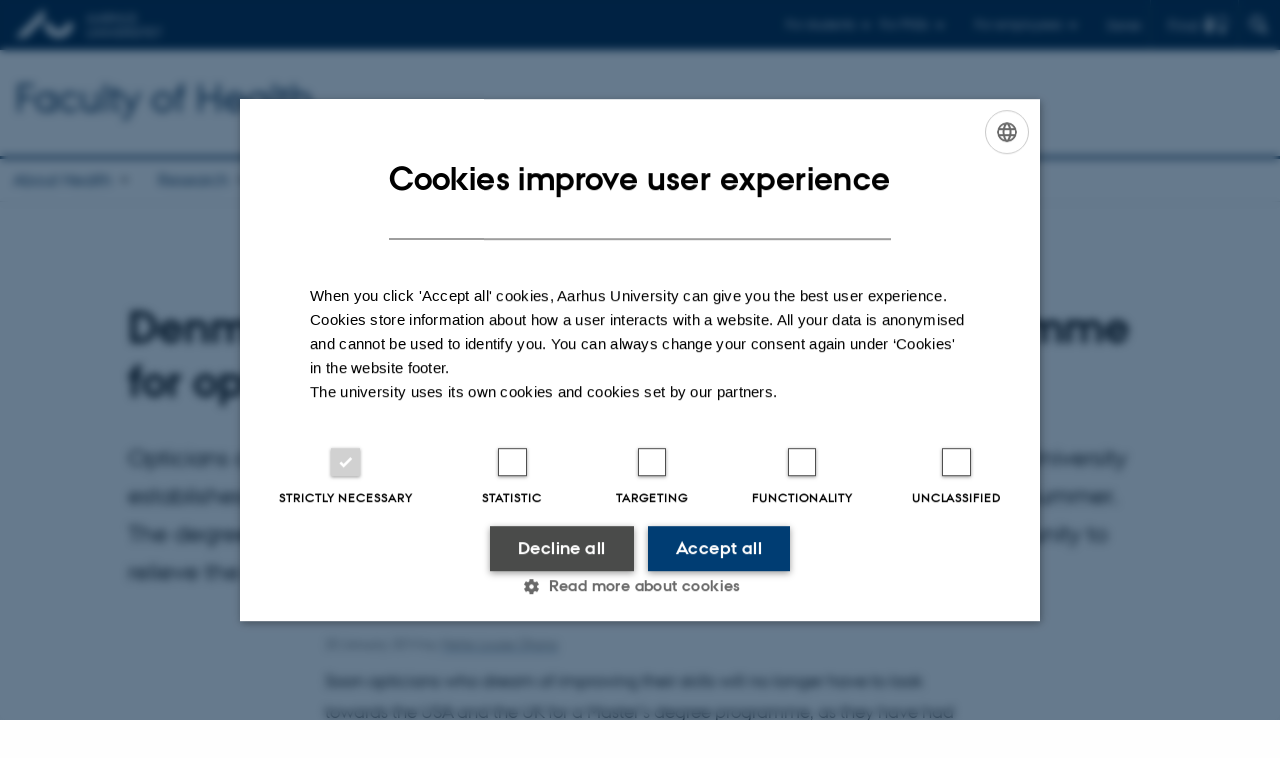

--- FILE ---
content_type: text/html; charset=utf-8
request_url: https://health.au.dk/en/display/artikel/denmark-gets-its-first-masters-degree-programme-for-opticians
body_size: 9367
content:
<!DOCTYPE html>
<html lang="en" class="no-js">
<head>

<meta charset="utf-8">
<!-- 
	This website is powered by TYPO3 - inspiring people to share!
	TYPO3 is a free open source Content Management Framework initially created by Kasper Skaarhoj and licensed under GNU/GPL.
	TYPO3 is copyright 1998-2026 of Kasper Skaarhoj. Extensions are copyright of their respective owners.
	Information and contribution at https://typo3.org/
-->



<title>Denmark gets its first Master’s degree programme for opticians</title>
<script>
  var cookieScriptVersion = "202105251325";
  var cookieScriptId = "a8ca7e688df75cd8a6a03fcab6d18143";
</script>
<meta name="DC.Language" scheme="NISOZ39.50" content="en">
<meta name="DC.Title" content="Denmark gets its first Master’s degree programme for opticians">
<meta http-equiv="Last-Modified" content="2026-01-08T09:58:24+01:00">
<meta name="DC.Date" scheme="ISO8601" content="2026-01-08T09:58:24+01:00">
<meta name="DC.Contributor" content="">
<meta name="DC.Creator" content="">
<meta name="DC.Publisher" content="Aarhus University">
<meta name="DC.Type" content="text/html">
<meta name="generator" content="TYPO3 CMS">
<meta name="description" content="Opticians can for the first time further their education here in Denmark when Aarhus University establishes the first Master’s degree programme in optometry and vision science this summer. The degree programme, which has just been approved, will give opticians the opportunity to relieve the pressure on ophthalmologists.">
<meta http-equiv="content-language" content="en">
<meta name="author" content="">
<meta property="og:title" content="Denmark gets its first Master’s degree programme for opticians">
<meta property="og:type" content="article">
<meta property="og:url" content="https://health.au.dk/en/display/artikel/denmark-gets-its-first-masters-degree-programme-for-opticians">
<meta property="og:image" content="https://health.au.dk/fileadmin/news_import/preview_COLOURBOX2805396.jpg">
<meta property="og:image:width" content="0">
<meta property="og:image:height" content="0">
<meta property="og:description" content="Opticians can for the first time further their education here in Denmark when Aarhus University establishes the first Master’s degree programme in optometry and vision science this summer. The degree programme, which has just been approved, will give opticians the opportunity to relieve the pressure on ophthalmologists.">
<meta name="twitter:card" content="summary">
<meta name="rating" content="GENERAL">


<link rel="stylesheet" href="/typo3temp/assets/css/4adea90c81bdd79ac4f5be3b55a7851c.css?1755625358" media="all">
<link rel="stylesheet" href="https://cdn.au.dk/2016/assets/css/app.css" media="all">
<link rel="stylesheet" href="https://cdn.au.dk/components/umd/all.css" media="all">
<link rel="stylesheet" href="/_assets/bba0af3e32dafabe31c0da8e169fa8c4/Css/fluid_styled_content.css?1764509296" media="all">
<link rel="stylesheet" href="/_assets/56b797f8bb08f87b2b0a4b7706a3f2d6/Css/Powermail/CssDemo.css?1764509292" media="all">
<link rel="stylesheet" href="/_assets/56b797f8bb08f87b2b0a4b7706a3f2d6/Css/powermail-overrides.css?1764509292" media="all">
<link rel="stylesheet" href="/_assets/d336a48cc75b0ce72905efb565ce5df1/Css/news-basic.css?1764509296" media="all">
<link rel="stylesheet" href="https://customer.cludo.com/css/511/2151/cludo-search.min.css" media="all">


<script src="https://cdn.jsdelivr.net/npm/react@16.13.1/umd/react.production.min.js"></script>
<script src="https://cdn.jsdelivr.net/npm/react-dom@16.13.1/umd/react-dom.production.min.js"></script>
<script src="https://cdn.jsdelivr.net/npm/axios@0.19.2/dist/axios.min.js"></script>
<script src="https://cdn.jsdelivr.net/npm/dom4@2.1.5/build/dom4.js"></script>
<script src="https://cdn.jsdelivr.net/npm/es6-shim@0.35.5/es6-shim.min.js"></script>
<script src="https://cdn.au.dk/2016/assets/js/vendor.js"></script>
<script src="https://cdn.au.dk/2016/assets/js/app.js"></script>
<script src="https://cdn.jsdelivr.net/npm/@aarhus-university/au-designsystem-delphinus@latest/public/projects/typo3/js/app.js"></script>
<script src="/_assets/d336a48cc75b0ce72905efb565ce5df1/JavaScript/Infobox.js?1764509296"></script>


<base href="//health.au.dk/"><link href="https://cdn.au.dk/favicon.ico" rel="shortcut icon" /><meta content="AU normal contrast" http-equiv="Default-Style" /><meta http-equiv="X-UA-Compatible" content="IE=Edge,chrome=1" /><meta name="viewport" content="width=device-width, initial-scale=1.0"><meta name="si_pid" content="19234" /><style type="text/css">.left-menu, .news-backlink-wrap {
visibility: hidden;
}

.typo3-delphinus ul li::before {
    left: 3% !important;
}

.typo3-delphinus .news-event__content-elements .ce-above .ce-gallery[data-ce-columns="1"] figure:not(.video) {
    display: flex !important;
}
</style>
<script>
    var topWarning = true;
    var topWarningTextDa = '<style type="text/css">@media (max-width: 640px) {.ie-warning a {font-size:0.8em;} .ie-warning h3 {line-height: 1;} } .ie-warning h3 {text-align:center;} .ie-warning a {padding: 0;} .ie-warning a:hover {text-decoration:underline;}</style><h3><a href="https://medarbejdere.au.dk/corona/">Coronavirus: Information til studerende og medarbejdere</a></h3>';
    var topWarningTextEn = '<style type="text/css">@media (max-width: 640px) {.ie-warning a {font-size:0.8em;} .ie-warning h3 {line-height: 1;} } .ie-warning h3 {text-align:center;} .ie-warning a:hover {text-decoration:underline;}</style><h3><a href="https://medarbejdere.au.dk/en/corona/">Coronavirus: Information for students and staff</a></h3>';
    var cludoDanishPath = '/da/soegning';
    var cludoEnglishPath = '/en/site-search';
    var primaryDanish = true;
</script>
<script>
    var cludoDanishPath = '/soegning';
    var cludoEnglishPath = '/en/site-search';
    var cludoEngineId = 9129;
</script>
<script>var topWarning = false;</script><link rel="image_src" href="//www.au.dk/fileadmin/res/facebookapps/au_standard_logo.jpg" />
<!-- Pingdom hash not set -->
<link rel="schema.dc" href="http://purl.org/dc/elements/1.1/" /><link rel="stylesheet" type="text/css" href="https://cdn.jsdelivr.net/npm/@aarhus-university/au-designsystem-delphinus@latest/public/projects/typo3/style.css" media="all">
<link rel="canonical" href="https://health.au.dk/en/display/artikel/denmark-gets-its-first-masters-degree-programme-for-opticians"/>

<link rel="alternate" hreflang="da" href="https://health.au.dk/display/artikel/danmark-faar-sin-foerste-kandidatuddannelse-for-optikere-2"/>
<link rel="alternate" hreflang="en" href="https://health.au.dk/en/display/artikel/denmark-gets-its-first-masters-degree-programme-for-opticians"/>
<link rel="alternate" hreflang="x-default" href="https://health.au.dk/display/artikel/danmark-faar-sin-foerste-kandidatuddannelse-for-optikere-2"/>
<!-- This site is optimized with the Yoast SEO for TYPO3 plugin - https://yoast.com/typo3-extensions-seo/ -->
<script type="application/ld+json">[{"@context":"https:\/\/www.schema.org","@type":"BreadcrumbList","itemListElement":[{"@type":"ListItem","position":1,"item":{"@id":"https:\/\/auinstallation30.cs.au.dk\/en\/","name":"TYPO3"}},{"@type":"ListItem","position":2,"item":{"@id":"https:\/\/health.au.dk\/en\/","name":"Faculty of Health"}},{"@type":"ListItem","position":3,"item":{"@id":"https:\/\/health.au.dk\/en\/display","name":"Display"}}]}]</script>
</head>
<body class="department layout16 level1">


    







        
    





<header>
    <div class="row section-header">
        <div class="large-12 medium-12 small-12 columns logo">
            <a class="main-logo" href="//www.au.dk/" itemprop="url">
                <object data="https://cdn.au.dk/2016/assets/img/logos.svg#au" type="image/svg+xml" alt="Aarhus University logo" aria-labelledby="section-header-logo">
                    <p id="section-header-logo">Aarhus University logo</p>
                </object>
            </a>
            <div class="hide-for-small-only find">
                <a class="button find-button float-right" type="button" data-toggle="find-dropdown">Find</a>
                <div class="dropdown-pane bottom " id="find-dropdown" data-dropdown data-hover="false"
                    data-hover-pane="false" data-close-on-click="true">
                    <div id="find-container" class="find-container"></div>
                </div>
            </div>
            <div class="search">
                
<div class="au_searchbox" id="cludo-search-form" role="search">
    <form class="au_searchform">
        <fieldset>
            <input class="au_searchquery" type="search" value="" name="searchrequest" id="cludo-search-form-input" aria-autocomplete="list"
                   aria-haspopup="true" aria-label="Type search criteria" title="Type search criteria" />
            <input class="au_searchbox_button" type="submit" title="Search" value="Search" />
        </fieldset>
    </form>
</div>

            </div>
            <div class="language-selector">
                

    
        
                <p>
                    <a href="/display/artikel/danmark-faar-sin-foerste-kandidatuddannelse-for-optikere-2" hreflang="da" title="Dansk">
                        <span>Dansk</span>
                    </a>
                </p>
            
    
        
    
        
    
        
    
        
    
        
    
        
    


            </div>
            <nav class="utility-links">

        

        <div id="c78113" class="csc-default csc-frame frame frame-default frame-type-html frame-layout-0 ">
            
                <a id="c78114"></a>
            
            
                



            
            
            

    <script>
    // Default alphabox med medarbejderservice til utility-box
    AU.alphabox.boxes.push(DEFAULT_util_staffservice_en);
  </script>
  <ul class="utility resetlist">
    <li><a href="javascript:void(0)" data-toggle="utility-pane-student">For students</a></li>
    <li><a href="javascript:void(0)" data-toggle="utility-pane-phd">For PhDs</a></li>
    <li><a href="javascript:void(0)" data-toggle="utility-pane-staff">For employees</a></li>
    <!-- STUDENT -->
    <div class="dropdown-pane phd" id="utility-pane-student" data-dropdown data-close-on-click="true">
      <h2>Local study portals</h2>
      <a href="https://studerende.au.dk/studier/fagportaler/medicin/" target="_self" class="button expanded text-left bg-dark-student margin">Medicine</a>
      <a href="https://studerende.au.dk/en/studies/subject-portals/molecular-medicine/" target="_self" class="button expanded text-left bg-dark-student margin">Molecular Medicine</a>
      <a href="https://brightspace.au.dk/" target="_self" class="button expanded text-left bg-dark-student margin">Brightspace</a>
      <a href="https://studerende.au.dk/en/studies/subject-portals/contact-the-study-administration-at-health" target="_self" class="button expanded text-left bg-dark-student margin">Contact the study administration</a>
      <div id="au_alphabox_student_utility"></div>
    </div>
    <!-- STUDENT END -->
    <!-- PHD -->
    <div class="dropdown-pane phd" id="utility-pane-phd" data-dropdown data-close-on-click="true">
      <h2>Local PhD portals</h2>
      <a href="https://phd.health.au.dk/" target="_self" class="button expanded text-left bg-dark-phd margin">Health</a>
      <div id="au_alphabox_phd_utility"></div>
      <h2>Pages for all PhD students</h2>
      <a href="https://phd.au.dk/" target="_self" class="button expanded text-left bg-dark-phd margin">phd.au.dk</a>
    </div>
    <!-- PHD END -->
    <div class="dropdown-pane bottom" id="utility-pane-staff" data-dropdown data-close-on-click="true">
      <h2>Local staff information</h2>
      <a href="https://health.medarbejdere.au.dk/en" target="_self" class="button expanded text-left bg-dark-staff margin">Health</a>
      <div id="au_alphabox_staff_utility"></div>
      <h2>Common pages for staff members at AU</h2>
      <a href="https://medarbejdere.au.dk/en/" target="_self" class="button expanded text-left bg-dark-staff margin">medarbejdere.au.dk/en/</a>
    </div>
  </ul>
  


            
                



            
            
                



            
        </div>

    

</nav>
        </div>
    </div>
    
    <div class="row section-title">
        <div class=" large-10 medium-10 columns">
            <h1>
                <a href="/en">Faculty of Health</a>
            </h1>
        </div>
        <div class="large-2 medium-2 small-2 columns seal text-right">
            
        </div>
    </div>
    <div class="row header-menu">
        <div class="columns medium-12 large-12 small-12 small-order-2">
            <div class="title-bar align-right" data-responsive-toggle="menu" data-hide-for="medium">
                <div class="mobile-nav">
                    <button class="menu-icon" data-toggle></button>
                </div>
            </div>
            <nav class="top-bar" id="menu"><div class="top-bar-left"><ul class="vertical medium-horizontal menu resetlist" data-responsive-menu="accordion medium-dropdown" data-hover-delay="300" data-closing-time="60" data-options="autoclose:false; closeOnClick:true; forceFollow:true;" ><li class="has-submenu"><a href="/en/about-health" target="_top">About Health</a><ul  class="vertical menu"><li><a href="/en/about-health/organisation" target="_top">Organisation</a></li><li><a href="/en/about-health/councils-boards-and-committees" target="_top">Councils, boards and committees</a></li><li><a href="/en/about-health/funds-and-scholarships-at-health" target="_top">Funds and scholarships at Health</a></li><li><a href="/en/about-health/currently" target="_top">News and events</a></li><li><a href="/en/about-health/vacant-positions" target="_top">Vacant positions</a></li><li><a href="/en/about-health/the-history-of-health" target="_top">The history of Health</a></li></ul></li><li class="has-submenu"><a href="/en/research/research-at-health" target="_top">Research</a><ul  class="vertical menu"><li><a href="/en/research/research-at-health" target="_top">Research at Health</a></li><li><a href="/en/research/research-networks" target="_top">Research Networks</a></li><li><a href="/en/research/publications" target="_top">Publications</a></li><li><a href="/en/research/core-facilities" target="_top">Core facilities</a></li><li><a href="/en/research/higher-doctoral-dissertations" target="_top">Higher doctoral dissertations</a></li><li><a href="/en/research/honorary-skou-professors" target="_top">Honorary Skou Professors</a></li><li><a href="/en/research/become-a-researcher-at-health" target="_top">Become a researcher at Health</a></li></ul></li><li class="has-submenu"><a href="/en/education" target="_top">Education</a><ul  class="vertical menu"><li><a href="/en/education/continuing-education" target="_top">Continuing education</a></li><li><a href="/en/education/educational-collaboration" target="_top">Educational collaboration</a></li><li><a href="/en/education/exchange-studies" target="_top">Exchange studies</a></li></ul></li><li class="has-submenu"><a href="/en/collaboration" target="_top">Collaboration</a><ul  class="vertical menu"><li><a href="/en/collaboration/types-of-research-collaboration" target="_top">Types of research collaboration</a></li><li><a href="/en/collaboration/business-engagement-partners-at-health" target="_top">Business engagement partners at Health</a></li></ul></li><li class="has-submenu"><a href="/en/contact" target="_top">Contact</a><ul  class="vertical menu"><li><a href="/en/contact/staff" target="_top">Staff</a></li></ul></li></ul></div></nav>
        </div>
    </div>
    <div id="fade"></div>
</header>




    <div class="row breadcrumb align-right hide-for-small-only">
        <div class="columns medium-12">
            
        </div>
    </div>
    <div class="row">
        <div class="small-12 large-12 medium-12 columns medium-only-portrait-12 content main" id="au_content">
            <div class="row">
                <div class="large-12 medium-12 medium-only-portrait-12 small-12 columns">
                    
                    

        

        <div id="c116156" class="csc-default csc-frame frame frame-default frame-type-news_newsdetail frame-layout-0 ">
            
                <a id="c116157"></a>
            
            
                



            
            
                

    



            
            

    
    



<div class="news news-single">
	<div class="article" itemscope="itemscope" itemtype="http://schema.org/Article">
		
	
			<script type="text/javascript">
				const showAllContentLangToken = "Show all content ";
			</script>

			
			

			<article class="typo3-delphinus delphinus-gutters">

				<!-- News PID: 19125 - used for finding folder/page which contains the news / event -->
				<!-- News UID: 4883 - the ID of the current news / event-->

				<div class="news-event">
					<div class="news-event__header">
						<!-- Categories -->
						
							<span class="text--stamp">
<!-- categories -->
<span class="news-list-category">
	
		
	
		
	
		
	
</span>

</span>
						

						<!-- Title -->
						<h1 itemprop="headline">Denmark gets its first Master’s degree programme for opticians</h1>
						

							<!-- Teaser -->
							<p class="text--intro" itemprop="description">Opticians can for the first time further their education here in Denmark when Aarhus University establishes the first Master’s degree programme in optometry and vision science this summer. The degree programme, which has just been approved, will give opticians the opportunity to relieve the pressure on ophthalmologists.</p>
						
					</div>

					

					<div class="news-event__content">

						<!-- Events info box -->
						
							

						
							<!-- Media -->
							
								

	
	

	

	
		
					
		
		

		<figure class="news-event__image image" id="first-side-image">
			
					
	
			
                    
                        
                    
                    
                        
                    

					<a href="/fileadmin/_processed_/4/f/csm_preview_COLOURBOX2805396_6359cffaca.jpg" title="[Translate to English:] Akkrediteringsrådet har netop godkendt uddannelsen, som starter sit første hold studerende til september 2014.&lt;br/&gt;[Translate to English:] Akkrediteringsrådet har netop godkendt uddannelsen, som starter sit første hold studerende til september 2014." class="lightbox" rel="lightbox[myImageSet]">
                        <img itemprop="image" title="[Translate to English:] Akkrediteringsrådet har netop godkendt uddannelsen, som starter sit første hold studerende til september 2014." alt="[Translate to English:] Akkrediteringsrådet har netop godkendt uddannelsen, som starter sit første hold studerende til september 2014." src="/fileadmin/news_import/preview_COLOURBOX2805396.jpg" width="" height="" />
                    </a>
                    <figcaption>
                        
                            <span class="news-event__image__caption">
                                [Translate to English:] Akkrediteringsrådet har netop godkendt uddannelsen, som starter sit første hold studerende til september 2014.
                            </span>
                         
                         
                   </figcaption>
				
		


			

			

			

			
		</figure>
 	
			
	



							
						

						
							<div class="news-event__content__text">
								<span class="text--byline" id="byline">
									
										<!-- Created date -->
										<time itemprop="datePublished" datetime="2014-01-20">
											20  January 2014
										</time>
									

									<!-- Author -->
									
										<span itemprop="author" itemscope="itemscope" itemtype="http://schema.org/Person">
											
													by
												

											
													<a href="mailto:mllo@sun.au.dk">
														<span itemprop="name">Mette Louise Ohana</span>
													</a>
												
										</span>
									
								</span>

								

									<!-- Body text -->
									<p>Soon opticians who dream of improving their skills will no longer have to look towards the USA and the UK for a Master’s degree programme, as they have had to until now. Aarhus University has received approval for a Master’s degree programme in optometry and vision science, with the first class already starting this summer. The degree programme will benefit patients by building bridges between the respective areas of expertise of the opticians and the ophthalmologists.
</p>
<h3><strong>New areas of work for opticians</strong></h3>
<p>The new Master’s degree programme has been established to meet the developments that have taken place in eye disease and in the opticians’ area of work. Ophthalmologists have typically focused on treatment, while for opticians, their perspective has been on vision aids in the form of glasses or contact lenses. But this distinction is changing.
</p>
<p>Opticians are increasingly employed in hospital ophthalmology departments and in the private ophthalmology clinics. One of the reasons is that technology has made its entry, meaning that part of the ophthalmologists examination is now carried out via specialist equipment.
</p>
<p>“Ophthalmologists can benefit from leaving feasibility studies and ongoing monitoring to opticians, so that they can instead focus on treatment and reducing long waiting times. With the new degree programme they will be well equipped for that work,” says one of the driving forces behind the degree programme Toke Bek, who is clinical professor at Aarhus University and senior consultant at Aarhus University Hospital’s Department of Ophthalmology.
</p>
<h3><strong>Faster clarification for the patients&nbsp; </strong></h3>
<p>The opticians’ field has also changed over a period of many years. The craftmanship aspect has been outsourced and eye tests are carried out via specialist equipment. Guidance has become the new core area. Here, an increased insight into eye disease and treatment options will also e.g. benefit customers in the optician stores.
</p>
<p>“If a patient wished to be operated on for short-sightedness an ophthalmologist would typically focus on the pros and cons of laser treatment, while an optician will look at vision aids in the form of contact lenses or glasses as an alternative. The graduate in optometry and vision science can, however, provide both guidance on various types of operation and advise on vision aids. In this way the patient or the customer can receive an overall assessment from the start and will not need to run back and forth between ophthalmologist and optician. This applies both at the optician store and at the ophthalmologist,” says Toke Bek.
</p>
<p>In addition to working at optician stores, hospitals or in private clinics, graduates with the new Master’s degree will also be able to choose to follow a research path and take a PhD or participate in research projects at the hospitals.
</p>
<hr>
<h3><strong>About the Master’s degree programme</strong></h3><ul> <li>Admission requires a professional Bachelor’s degree in optometry</li> <li>Opticians and registered nurses with two years of experience from an ophthalmology department may be admitted to the degree programme following an individual academic assessment.</li> <li>There are 25 places available on the Master’s degree programme</li> <li>The application deadline for the first class is 1 April, 2014</li> </ul><p><a href="//kandidat.au.dk/optometri-og-synsvidenskab/" target="_self">Find out more about the degree programme</a>&nbsp;
</p>
<hr>
<h3><strong>Further information</strong></h3>
<p>Clinical Professor, head consultant <a href="//pure.au.dk/portal/en/persons/id(ffc6d181-f10a-40f1-9446-0a5680b91ab8).html" target="_self">Toke Bek<br></a>Aarhus University, Department of Clinical Medicine and<br>Aarhus University Hospital, Department of Ophthalmology<br>Direct tel.: +45 7846 3223<br><a href="mailto:toke.bek@mail.tele.dk">toke.bek@mail.tele.dk</a></p>
								
							</div>
						
					</div>

					
						<!-- Content elements -->
						
					
				</div>
			</article>

			
				
				
			

			<!-- related things -->
			
		

	</div>
</div>



            
                



            
            
                



            
        </div>

    


                </div>
                <div class="column medium-12 small-12">
                    <div class="au_contentauthor">
                        
<div class="au_contentauthor-revised">
    Revised
    08.01.2026
</div>




                    </div>
                </div>
            </div>
        </div>
    </div>
    <footer>
        
        
        

        

        <div id="c48109" class="csc-default csc-frame frame frame-default frame-type-html frame-layout-0 ">
            
                <a id="c48110"></a>
            
            
                



            
            
            

    <footer class="row global">
    <div class="large-6 medium-6 columns small-12">
        <div class="row">
            <div class="large-6 medium-6 small-6 columns small-order-2 medium-order-1">
                <img class="seal" src="https://cdn.au.dk/2016/assets/img/au_segl.svg" alt=""/>
            </div>
            <div class="large-6 medium-6 columns small-order-1">
                <h3>Health</h3>
                <p>
                      Aarhus University<br>
     Vennelyst Boulevard 4<br>
      8000 Aarhus C
                </p>
                <p>E-mail:  health@au.dk<br>
                    Phone (AU's main number): +45 8715 0000<br>
                    </p>
                <p><br>CVR no: 31119103<br>
                      EAN no: 5798000418370<br>
      </p>
            </div>
        </div>
    </div>
    <div class="small-12 large-6 medium-6 columns">
        <div class="row">
            <div class="small-6 large-4 medium-6 columns">
                <h3>About us</h3>
                <ul class="resetlist">
                    <li><a href="//health.au.dk/en/about-health/" target="_self">Profile</a></li>
                    <li><a href="//health.au.dk/en/contact/staff/" target="_self">Employees</a></li>
                    <li><a href="//health.au.dk/en/contact/" target="_self">Contact</a></li>
                    <li><a href="//health.au.dk/en/about-health/vacant-positions/" target="_self">Vacancies</a></li>
                </ul>
            </div>
            <div class="small-6 large-4 medium-6 columns">
                <h3>Collaborators</h3>
                <ul class="resetlist">
                    <li><a href="http://www.en.auh.dk/" target="_self">Aarhus University Hospital</a></li>
                    <li><a href="https://www.rm.dk/om-os/" target="_self">Central Denmark Region</a></li>
                </ul>

            </div>
            <div class="small-12 large-4 medium-6 columns">
                <h3>Follow us on</h3>
                <ul class="resetlist">
<li><a href="https://www.linkedin.com/showcase/healthau/" target="_self"><img src="//auinstallation30.cs.au.dk/fileadmin/www.health.au.dk/LinkedIn-Logo-White-21px-R.png" alt="LinkedIn"/></a></li>
<!-- <br>
<li><a href="https://twitter.com/HealthAarhusUni/" target="_self"><img src="https://auinstallation30.cs.au.dk/fileadmin/www.health.au.dk/2021_Twitter_logo_-_white.png" alt="Twitter"/></a></li> -->
                </ul>
                <p class="muted">
                    <br><br>
                    <a href="https://international.au.dk/about/profile/thisweb/copyright/" target="_self">©</a> &mdash;
                    <a href="https://international.au.dk/cookie-policy/" target="_self">Cookies at au.dk</a>
                  <br>
                  <a href="https://international.au.dk/about/profile/privacy-policy/" target="_self">Privacy Policy</a>
                  <br>
                  <a href="https://au.dk/was/" target="_self">Accessibility Statement</a>
                </p>

            </div>
        </div>
    </div>

</footer>


            
                



            
            
                



            
        </div>

    


        <div class="page-id row">19234&nbsp;/ i30</div>
    </footer>

<script src="https://cdn.au.dk/apps/react/findwidget/latest/app.js"></script>
<script src="/_assets/948410ace0dfa9ad00627133d9ca8a23/JavaScript/Powermail/Form.min.js?1760518844" defer="defer"></script>
<script src="/_assets/56b797f8bb08f87b2b0a4b7706a3f2d6/JavaScript/Powermail/Tabs.min.js?1764509292"></script>
<script>
/*<![CDATA[*/
/*TS_inlineFooter*/

var alertCookies = false;


/*]]>*/
</script>

</body>
</html>